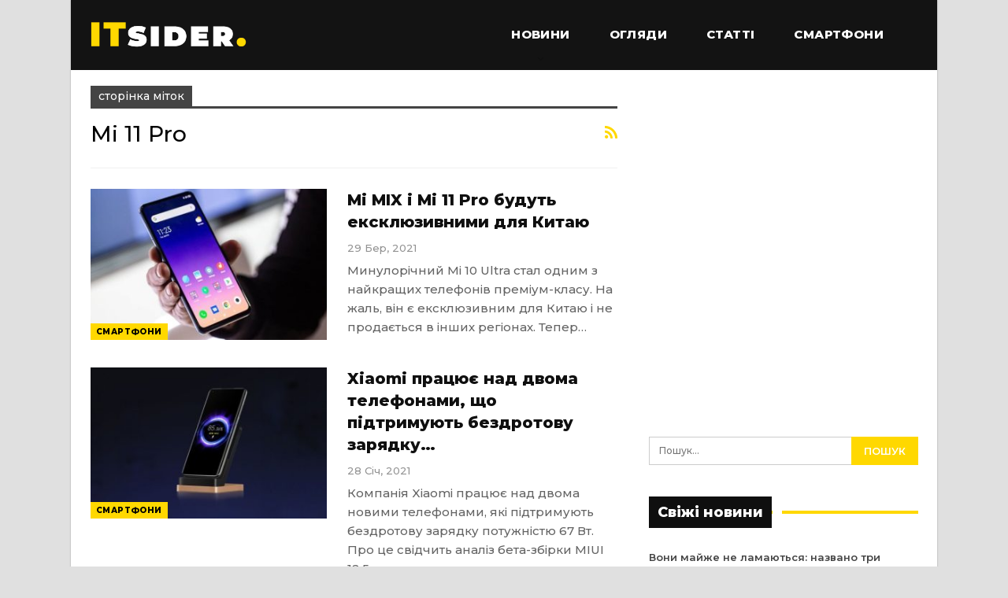

--- FILE ---
content_type: text/html; charset=UTF-8
request_url: https://itsider.com.ua/tag/mi-11-pro/
body_size: 12929
content:
	<!DOCTYPE html>
		<!--[if IE 8]>
	<html class="ie ie8" lang="uk"> <![endif]-->
	<!--[if IE 9]>
	<html class="ie ie9" lang="uk"> <![endif]-->
	<!--[if gt IE 9]><!-->
<html lang="uk"> <!--<![endif]-->
	<head>
				<meta charset="UTF-8">
		<meta http-equiv="X-UA-Compatible" content="IE=edge">
		<meta name="viewport" content="width=device-width, initial-scale=1.0">
		<link rel="pingback" href="https://itsider.com.ua/xmlrpc.php"/>

		<meta name='robots' content='index, follow, max-image-preview:large, max-snippet:-1, max-video-preview:-1' />
	<style>img:is([sizes="auto" i], [sizes^="auto," i]) { contain-intrinsic-size: 3000px 1500px }</style>
	
	<!-- This site is optimized with the Yoast SEO plugin v26.6 - https://yoast.com/wordpress/plugins/seo/ -->
	<title>Новини про Mi 11 Pro - ITsider.com.ua</title>
	<link rel="canonical" href="https://itsider.com.ua/tag/mi-11-pro/" />
	<meta property="og:locale" content="uk_UA" />
	<meta property="og:type" content="article" />
	<meta property="og:title" content="Новини про Mi 11 Pro - ITsider.com.ua" />
	<meta property="og:url" content="https://itsider.com.ua/tag/mi-11-pro/" />
	<meta property="og:site_name" content="ITsider.com.ua" />
	<meta property="og:image" content="https://itsider.com.ua//catalog/uploaded/2019/03/itsider.jpg" />
	<meta property="og:image:width" content="700" />
	<meta property="og:image:height" content="400" />
	<meta property="og:image:type" content="image/jpeg" />
	<script type="application/ld+json" class="yoast-schema-graph">{"@context":"https://schema.org","@graph":[{"@type":"CollectionPage","@id":"https://itsider.com.ua/tag/mi-11-pro/","url":"https://itsider.com.ua/tag/mi-11-pro/","name":"Новини про Mi 11 Pro - ITsider.com.ua","isPartOf":{"@id":"https://itsider.com.ua/#website"},"primaryImageOfPage":{"@id":"https://itsider.com.ua/tag/mi-11-pro/#primaryimage"},"image":{"@id":"https://itsider.com.ua/tag/mi-11-pro/#primaryimage"},"thumbnailUrl":"https://itsider.com.ua//catalog/uploaded/2021/01/mi_mix_3_5g_androidpit_2_1200x.jpg","breadcrumb":{"@id":"https://itsider.com.ua/tag/mi-11-pro/#breadcrumb"},"inLanguage":"uk"},{"@type":"ImageObject","inLanguage":"uk","@id":"https://itsider.com.ua/tag/mi-11-pro/#primaryimage","url":"https://itsider.com.ua//catalog/uploaded/2021/01/mi_mix_3_5g_androidpit_2_1200x.jpg","contentUrl":"https://itsider.com.ua//catalog/uploaded/2021/01/mi_mix_3_5g_androidpit_2_1200x.jpg","width":900,"height":513},{"@type":"BreadcrumbList","@id":"https://itsider.com.ua/tag/mi-11-pro/#breadcrumb","itemListElement":[{"@type":"ListItem","position":1,"name":"Головна Сторінка","item":"https://itsider.com.ua/"},{"@type":"ListItem","position":2,"name":"Mi 11 Pro"}]},{"@type":"WebSite","@id":"https://itsider.com.ua/#website","url":"https://itsider.com.ua/","name":"ITsider.com.ua","description":"новини технологій, мобільні телефони, гаджети, наука","publisher":{"@id":"https://itsider.com.ua/#organization"},"potentialAction":[{"@type":"SearchAction","target":{"@type":"EntryPoint","urlTemplate":"https://itsider.com.ua/?s={search_term_string}"},"query-input":{"@type":"PropertyValueSpecification","valueRequired":true,"valueName":"search_term_string"}}],"inLanguage":"uk"},{"@type":"Organization","@id":"https://itsider.com.ua/#organization","name":"ITsider.com.ua","url":"https://itsider.com.ua/","logo":{"@type":"ImageObject","inLanguage":"uk","@id":"https://itsider.com.ua/#/schema/logo/image/","url":"https://itsider.com.ua/wp-content/uploads/2020/08/ITsider-e1623915445222.jpg","contentUrl":"https://itsider.com.ua/wp-content/uploads/2020/08/ITsider-e1623915445222.jpg","width":879,"height":175,"caption":"ITsider.com.ua"},"image":{"@id":"https://itsider.com.ua/#/schema/logo/image/"}}]}</script>
	<!-- / Yoast SEO plugin. -->


<link rel="amphtml" href="https://itsider.com.ua/tag/mi-11-pro/amp/" /><meta name="generator" content="AMP for WP 1.1.10"/><link rel='dns-prefetch' href='//fonts.googleapis.com' />
<link rel="alternate" type="application/rss+xml" title="ITsider.com.ua &raquo; стрічка" href="https://itsider.com.ua/feed/" />
<link rel="alternate" type="application/rss+xml" title="ITsider.com.ua &raquo; Канал коментарів" href="https://itsider.com.ua/comments/feed/" />
<link rel="alternate" type="application/rss+xml" title="ITsider.com.ua &raquo; Mi 11 Pro Канал теґу" href="https://itsider.com.ua/tag/mi-11-pro/feed/" />
<script type="text/javascript">
/* <![CDATA[ */
window._wpemojiSettings = {"baseUrl":"https:\/\/s.w.org\/images\/core\/emoji\/16.0.1\/72x72\/","ext":".png","svgUrl":"https:\/\/s.w.org\/images\/core\/emoji\/16.0.1\/svg\/","svgExt":".svg","source":{"concatemoji":"https:\/\/itsider.com.ua\/wp-includes\/js\/wp-emoji-release.min.js?ver=35e3edcdf2f9a636b1e113944ceaa1fb"}};
/*! This file is auto-generated */
!function(s,n){var o,i,e;function c(e){try{var t={supportTests:e,timestamp:(new Date).valueOf()};sessionStorage.setItem(o,JSON.stringify(t))}catch(e){}}function p(e,t,n){e.clearRect(0,0,e.canvas.width,e.canvas.height),e.fillText(t,0,0);var t=new Uint32Array(e.getImageData(0,0,e.canvas.width,e.canvas.height).data),a=(e.clearRect(0,0,e.canvas.width,e.canvas.height),e.fillText(n,0,0),new Uint32Array(e.getImageData(0,0,e.canvas.width,e.canvas.height).data));return t.every(function(e,t){return e===a[t]})}function u(e,t){e.clearRect(0,0,e.canvas.width,e.canvas.height),e.fillText(t,0,0);for(var n=e.getImageData(16,16,1,1),a=0;a<n.data.length;a++)if(0!==n.data[a])return!1;return!0}function f(e,t,n,a){switch(t){case"flag":return n(e,"\ud83c\udff3\ufe0f\u200d\u26a7\ufe0f","\ud83c\udff3\ufe0f\u200b\u26a7\ufe0f")?!1:!n(e,"\ud83c\udde8\ud83c\uddf6","\ud83c\udde8\u200b\ud83c\uddf6")&&!n(e,"\ud83c\udff4\udb40\udc67\udb40\udc62\udb40\udc65\udb40\udc6e\udb40\udc67\udb40\udc7f","\ud83c\udff4\u200b\udb40\udc67\u200b\udb40\udc62\u200b\udb40\udc65\u200b\udb40\udc6e\u200b\udb40\udc67\u200b\udb40\udc7f");case"emoji":return!a(e,"\ud83e\udedf")}return!1}function g(e,t,n,a){var r="undefined"!=typeof WorkerGlobalScope&&self instanceof WorkerGlobalScope?new OffscreenCanvas(300,150):s.createElement("canvas"),o=r.getContext("2d",{willReadFrequently:!0}),i=(o.textBaseline="top",o.font="600 32px Arial",{});return e.forEach(function(e){i[e]=t(o,e,n,a)}),i}function t(e){var t=s.createElement("script");t.src=e,t.defer=!0,s.head.appendChild(t)}"undefined"!=typeof Promise&&(o="wpEmojiSettingsSupports",i=["flag","emoji"],n.supports={everything:!0,everythingExceptFlag:!0},e=new Promise(function(e){s.addEventListener("DOMContentLoaded",e,{once:!0})}),new Promise(function(t){var n=function(){try{var e=JSON.parse(sessionStorage.getItem(o));if("object"==typeof e&&"number"==typeof e.timestamp&&(new Date).valueOf()<e.timestamp+604800&&"object"==typeof e.supportTests)return e.supportTests}catch(e){}return null}();if(!n){if("undefined"!=typeof Worker&&"undefined"!=typeof OffscreenCanvas&&"undefined"!=typeof URL&&URL.createObjectURL&&"undefined"!=typeof Blob)try{var e="postMessage("+g.toString()+"("+[JSON.stringify(i),f.toString(),p.toString(),u.toString()].join(",")+"));",a=new Blob([e],{type:"text/javascript"}),r=new Worker(URL.createObjectURL(a),{name:"wpTestEmojiSupports"});return void(r.onmessage=function(e){c(n=e.data),r.terminate(),t(n)})}catch(e){}c(n=g(i,f,p,u))}t(n)}).then(function(e){for(var t in e)n.supports[t]=e[t],n.supports.everything=n.supports.everything&&n.supports[t],"flag"!==t&&(n.supports.everythingExceptFlag=n.supports.everythingExceptFlag&&n.supports[t]);n.supports.everythingExceptFlag=n.supports.everythingExceptFlag&&!n.supports.flag,n.DOMReady=!1,n.readyCallback=function(){n.DOMReady=!0}}).then(function(){return e}).then(function(){var e;n.supports.everything||(n.readyCallback(),(e=n.source||{}).concatemoji?t(e.concatemoji):e.wpemoji&&e.twemoji&&(t(e.twemoji),t(e.wpemoji)))}))}((window,document),window._wpemojiSettings);
/* ]]> */
</script>
<style id='wp-emoji-styles-inline-css' type='text/css'>

	img.wp-smiley, img.emoji {
		display: inline !important;
		border: none !important;
		box-shadow: none !important;
		height: 1em !important;
		width: 1em !important;
		margin: 0 0.07em !important;
		vertical-align: -0.1em !important;
		background: none !important;
		padding: 0 !important;
	}
</style>
<link rel='stylesheet' id='wp-block-library-css' href='https://itsider.com.ua/wp-includes/css/dist/block-library/style.min.css?ver=35e3edcdf2f9a636b1e113944ceaa1fb' type='text/css' media='all' />
<style id='classic-theme-styles-inline-css' type='text/css'>
/*! This file is auto-generated */
.wp-block-button__link{color:#fff;background-color:#32373c;border-radius:9999px;box-shadow:none;text-decoration:none;padding:calc(.667em + 2px) calc(1.333em + 2px);font-size:1.125em}.wp-block-file__button{background:#32373c;color:#fff;text-decoration:none}
</style>
<style id='global-styles-inline-css' type='text/css'>
:root{--wp--preset--aspect-ratio--square: 1;--wp--preset--aspect-ratio--4-3: 4/3;--wp--preset--aspect-ratio--3-4: 3/4;--wp--preset--aspect-ratio--3-2: 3/2;--wp--preset--aspect-ratio--2-3: 2/3;--wp--preset--aspect-ratio--16-9: 16/9;--wp--preset--aspect-ratio--9-16: 9/16;--wp--preset--color--black: #000000;--wp--preset--color--cyan-bluish-gray: #abb8c3;--wp--preset--color--white: #ffffff;--wp--preset--color--pale-pink: #f78da7;--wp--preset--color--vivid-red: #cf2e2e;--wp--preset--color--luminous-vivid-orange: #ff6900;--wp--preset--color--luminous-vivid-amber: #fcb900;--wp--preset--color--light-green-cyan: #7bdcb5;--wp--preset--color--vivid-green-cyan: #00d084;--wp--preset--color--pale-cyan-blue: #8ed1fc;--wp--preset--color--vivid-cyan-blue: #0693e3;--wp--preset--color--vivid-purple: #9b51e0;--wp--preset--gradient--vivid-cyan-blue-to-vivid-purple: linear-gradient(135deg,rgba(6,147,227,1) 0%,rgb(155,81,224) 100%);--wp--preset--gradient--light-green-cyan-to-vivid-green-cyan: linear-gradient(135deg,rgb(122,220,180) 0%,rgb(0,208,130) 100%);--wp--preset--gradient--luminous-vivid-amber-to-luminous-vivid-orange: linear-gradient(135deg,rgba(252,185,0,1) 0%,rgba(255,105,0,1) 100%);--wp--preset--gradient--luminous-vivid-orange-to-vivid-red: linear-gradient(135deg,rgba(255,105,0,1) 0%,rgb(207,46,46) 100%);--wp--preset--gradient--very-light-gray-to-cyan-bluish-gray: linear-gradient(135deg,rgb(238,238,238) 0%,rgb(169,184,195) 100%);--wp--preset--gradient--cool-to-warm-spectrum: linear-gradient(135deg,rgb(74,234,220) 0%,rgb(151,120,209) 20%,rgb(207,42,186) 40%,rgb(238,44,130) 60%,rgb(251,105,98) 80%,rgb(254,248,76) 100%);--wp--preset--gradient--blush-light-purple: linear-gradient(135deg,rgb(255,206,236) 0%,rgb(152,150,240) 100%);--wp--preset--gradient--blush-bordeaux: linear-gradient(135deg,rgb(254,205,165) 0%,rgb(254,45,45) 50%,rgb(107,0,62) 100%);--wp--preset--gradient--luminous-dusk: linear-gradient(135deg,rgb(255,203,112) 0%,rgb(199,81,192) 50%,rgb(65,88,208) 100%);--wp--preset--gradient--pale-ocean: linear-gradient(135deg,rgb(255,245,203) 0%,rgb(182,227,212) 50%,rgb(51,167,181) 100%);--wp--preset--gradient--electric-grass: linear-gradient(135deg,rgb(202,248,128) 0%,rgb(113,206,126) 100%);--wp--preset--gradient--midnight: linear-gradient(135deg,rgb(2,3,129) 0%,rgb(40,116,252) 100%);--wp--preset--font-size--small: 13px;--wp--preset--font-size--medium: 20px;--wp--preset--font-size--large: 36px;--wp--preset--font-size--x-large: 42px;--wp--preset--spacing--20: 0.44rem;--wp--preset--spacing--30: 0.67rem;--wp--preset--spacing--40: 1rem;--wp--preset--spacing--50: 1.5rem;--wp--preset--spacing--60: 2.25rem;--wp--preset--spacing--70: 3.38rem;--wp--preset--spacing--80: 5.06rem;--wp--preset--shadow--natural: 6px 6px 9px rgba(0, 0, 0, 0.2);--wp--preset--shadow--deep: 12px 12px 50px rgba(0, 0, 0, 0.4);--wp--preset--shadow--sharp: 6px 6px 0px rgba(0, 0, 0, 0.2);--wp--preset--shadow--outlined: 6px 6px 0px -3px rgba(255, 255, 255, 1), 6px 6px rgba(0, 0, 0, 1);--wp--preset--shadow--crisp: 6px 6px 0px rgba(0, 0, 0, 1);}:where(.is-layout-flex){gap: 0.5em;}:where(.is-layout-grid){gap: 0.5em;}body .is-layout-flex{display: flex;}.is-layout-flex{flex-wrap: wrap;align-items: center;}.is-layout-flex > :is(*, div){margin: 0;}body .is-layout-grid{display: grid;}.is-layout-grid > :is(*, div){margin: 0;}:where(.wp-block-columns.is-layout-flex){gap: 2em;}:where(.wp-block-columns.is-layout-grid){gap: 2em;}:where(.wp-block-post-template.is-layout-flex){gap: 1.25em;}:where(.wp-block-post-template.is-layout-grid){gap: 1.25em;}.has-black-color{color: var(--wp--preset--color--black) !important;}.has-cyan-bluish-gray-color{color: var(--wp--preset--color--cyan-bluish-gray) !important;}.has-white-color{color: var(--wp--preset--color--white) !important;}.has-pale-pink-color{color: var(--wp--preset--color--pale-pink) !important;}.has-vivid-red-color{color: var(--wp--preset--color--vivid-red) !important;}.has-luminous-vivid-orange-color{color: var(--wp--preset--color--luminous-vivid-orange) !important;}.has-luminous-vivid-amber-color{color: var(--wp--preset--color--luminous-vivid-amber) !important;}.has-light-green-cyan-color{color: var(--wp--preset--color--light-green-cyan) !important;}.has-vivid-green-cyan-color{color: var(--wp--preset--color--vivid-green-cyan) !important;}.has-pale-cyan-blue-color{color: var(--wp--preset--color--pale-cyan-blue) !important;}.has-vivid-cyan-blue-color{color: var(--wp--preset--color--vivid-cyan-blue) !important;}.has-vivid-purple-color{color: var(--wp--preset--color--vivid-purple) !important;}.has-black-background-color{background-color: var(--wp--preset--color--black) !important;}.has-cyan-bluish-gray-background-color{background-color: var(--wp--preset--color--cyan-bluish-gray) !important;}.has-white-background-color{background-color: var(--wp--preset--color--white) !important;}.has-pale-pink-background-color{background-color: var(--wp--preset--color--pale-pink) !important;}.has-vivid-red-background-color{background-color: var(--wp--preset--color--vivid-red) !important;}.has-luminous-vivid-orange-background-color{background-color: var(--wp--preset--color--luminous-vivid-orange) !important;}.has-luminous-vivid-amber-background-color{background-color: var(--wp--preset--color--luminous-vivid-amber) !important;}.has-light-green-cyan-background-color{background-color: var(--wp--preset--color--light-green-cyan) !important;}.has-vivid-green-cyan-background-color{background-color: var(--wp--preset--color--vivid-green-cyan) !important;}.has-pale-cyan-blue-background-color{background-color: var(--wp--preset--color--pale-cyan-blue) !important;}.has-vivid-cyan-blue-background-color{background-color: var(--wp--preset--color--vivid-cyan-blue) !important;}.has-vivid-purple-background-color{background-color: var(--wp--preset--color--vivid-purple) !important;}.has-black-border-color{border-color: var(--wp--preset--color--black) !important;}.has-cyan-bluish-gray-border-color{border-color: var(--wp--preset--color--cyan-bluish-gray) !important;}.has-white-border-color{border-color: var(--wp--preset--color--white) !important;}.has-pale-pink-border-color{border-color: var(--wp--preset--color--pale-pink) !important;}.has-vivid-red-border-color{border-color: var(--wp--preset--color--vivid-red) !important;}.has-luminous-vivid-orange-border-color{border-color: var(--wp--preset--color--luminous-vivid-orange) !important;}.has-luminous-vivid-amber-border-color{border-color: var(--wp--preset--color--luminous-vivid-amber) !important;}.has-light-green-cyan-border-color{border-color: var(--wp--preset--color--light-green-cyan) !important;}.has-vivid-green-cyan-border-color{border-color: var(--wp--preset--color--vivid-green-cyan) !important;}.has-pale-cyan-blue-border-color{border-color: var(--wp--preset--color--pale-cyan-blue) !important;}.has-vivid-cyan-blue-border-color{border-color: var(--wp--preset--color--vivid-cyan-blue) !important;}.has-vivid-purple-border-color{border-color: var(--wp--preset--color--vivid-purple) !important;}.has-vivid-cyan-blue-to-vivid-purple-gradient-background{background: var(--wp--preset--gradient--vivid-cyan-blue-to-vivid-purple) !important;}.has-light-green-cyan-to-vivid-green-cyan-gradient-background{background: var(--wp--preset--gradient--light-green-cyan-to-vivid-green-cyan) !important;}.has-luminous-vivid-amber-to-luminous-vivid-orange-gradient-background{background: var(--wp--preset--gradient--luminous-vivid-amber-to-luminous-vivid-orange) !important;}.has-luminous-vivid-orange-to-vivid-red-gradient-background{background: var(--wp--preset--gradient--luminous-vivid-orange-to-vivid-red) !important;}.has-very-light-gray-to-cyan-bluish-gray-gradient-background{background: var(--wp--preset--gradient--very-light-gray-to-cyan-bluish-gray) !important;}.has-cool-to-warm-spectrum-gradient-background{background: var(--wp--preset--gradient--cool-to-warm-spectrum) !important;}.has-blush-light-purple-gradient-background{background: var(--wp--preset--gradient--blush-light-purple) !important;}.has-blush-bordeaux-gradient-background{background: var(--wp--preset--gradient--blush-bordeaux) !important;}.has-luminous-dusk-gradient-background{background: var(--wp--preset--gradient--luminous-dusk) !important;}.has-pale-ocean-gradient-background{background: var(--wp--preset--gradient--pale-ocean) !important;}.has-electric-grass-gradient-background{background: var(--wp--preset--gradient--electric-grass) !important;}.has-midnight-gradient-background{background: var(--wp--preset--gradient--midnight) !important;}.has-small-font-size{font-size: var(--wp--preset--font-size--small) !important;}.has-medium-font-size{font-size: var(--wp--preset--font-size--medium) !important;}.has-large-font-size{font-size: var(--wp--preset--font-size--large) !important;}.has-x-large-font-size{font-size: var(--wp--preset--font-size--x-large) !important;}
:where(.wp-block-post-template.is-layout-flex){gap: 1.25em;}:where(.wp-block-post-template.is-layout-grid){gap: 1.25em;}
:where(.wp-block-columns.is-layout-flex){gap: 2em;}:where(.wp-block-columns.is-layout-grid){gap: 2em;}
:root :where(.wp-block-pullquote){font-size: 1.5em;line-height: 1.6;}
</style>
<link rel='stylesheet' id='better-framework-main-fonts-css' href='https://fonts.googleapis.com/css?family=Roboto:400,500,400italic&#038;display=swap' type='text/css' media='all' />
<link rel='stylesheet' id='better-framework-font-1-css' href='https://fonts.googleapis.com/css?family=Montserrat:500,800,600&#038;subset=cyrillic-ext&#038;display=swap' type='text/css' media='all' />
<script type="text/javascript" src="https://itsider.com.ua/wp-includes/js/jquery/jquery.min.js?ver=3.7.1" id="jquery-core-js"></script>
<script type="text/javascript" src="https://itsider.com.ua/wp-includes/js/jquery/jquery-migrate.min.js?ver=3.4.1" id="jquery-migrate-js"></script>
<!--[if lt IE 9]>
<script type="text/javascript" src="https://itsider.com.ua/catalog/themes/publisher/includes/libs/better-framework/assets/js/html5shiv.min.js?ver=3.15.0" id="bf-html5shiv-js"></script>
<![endif]-->
<!--[if lt IE 9]>
<script type="text/javascript" src="https://itsider.com.ua/catalog/themes/publisher/includes/libs/better-framework/assets/js/respond.min.js?ver=3.15.0" id="bf-respond-js"></script>
<![endif]-->
<link rel="https://api.w.org/" href="https://itsider.com.ua/wp-json/" /><link rel="alternate" title="JSON" type="application/json" href="https://itsider.com.ua/wp-json/wp/v2/tags/1757" /><link rel="EditURI" type="application/rsd+xml" title="RSD" href="https://itsider.com.ua/xmlrpc.php?rsd" />

<!-- jQuery 1.8 or later, 33 KB -->
<script src="https://ajax.googleapis.com/ajax/libs/jquery/1.11.1/jquery.min.js"></script>

<!-- Fotorama from CDNJS, 19 KB -->
<link  href="https://cdnjs.cloudflare.com/ajax/libs/fotorama/4.6.4/fotorama.css" rel="stylesheet">
<script src="https://cdnjs.cloudflare.com/ajax/libs/fotorama/4.6.4/fotorama.js"></script>

<script async src="https://securepubads.g.doubleclick.net/tag/js/gpt.js"></script>
<meta name="generator" content="Powered by WPBakery Page Builder - drag and drop page builder for WordPress."/>
<link rel='stylesheet' id='bf-minifed-css-1' href='https://itsider.com.ua/catalog/bs-booster-cache/1ec39b8f27eae7e665c35d7e5ddbe8f1.css' type='text/css' media='all' />
<link rel='stylesheet' id='7.11.0-1768888722' href='https://itsider.com.ua/catalog/bs-booster-cache/5e305b657a5cd4b9abde98ccf44d9635.css' type='text/css' media='all' />

<!-- BetterFramework Head Inline CSS -->
<style>
.section-heading.sh-t4.sh-s1:after, .section-heading.sh-t4.sh-s3:after {
    background: #ffd800;
}

.widget.widget_text img {
    margin: 2px 20px 1px 1px;
    float: left;
}

.widget.widget_recent_entries li a {
    font-size: 13px;
}

.post-related .listing-item .title {
    font-size: 12px;
}

.single-featured img {
    width: 100%;
}

.wpp-list {
    padding: 0px !important;
}

.wpp-list li {
    line-height: 1.4;
}

.wpp-post-title {
    font-weight: 700;
}

.wpp-thumbnail {
    margin: 0 13px 0 0;
}

.entry-content.single-post-content blockquote, .single-page-simple-content .entry-content blockquote {
    margin: 25px 0 25px 0;
}

.viqeo-slot {
    padding-bottom: 25px;
}

.site-footer .copy-footer .container {
    font-size: 12px;
}

.h-text .rsswidget  {
    color: #fff;
}

.section-heading.sh-t4 a:hover .h-text {
    color: #ffd800 !important
}

.section-heading.sh-t4 a:hover .h-text.main-term-2628 {
    color: #ffd800 !important
}

.better-gallery .main-title {
    font-weight: 600;
    font-size: 18px;
}

.fotorama {
    background-color: #292929;
}

.code-block:before {
    content: "Реклама";
    font-size: 10px;
    color: #93a4ac;
    white-space: nowrap;
}

.code-block {
    text-align: center;
    min-height: 120px;
    background-image: url(https://itsider.com.ua//catalog/uploaded/2023/12/its_adv_bacground.jpg);
    background-repeat: no-repeat;
    background-position-y: 30px;
    background-position-x: center;
}

.post-meta.single-post-meta .post-author-name {
    max-width: 250px;
}

.site-header.header-style-8 .main-menu-container {
    display: flex;
    justify-content: flex-end;
}

</style>
<!-- /BetterFramework Head Inline CSS-->
<noscript><style> .wpb_animate_when_almost_visible { opacity: 1; }</style></noscript>	</head>

<body class="archive tag tag-mi-11-pro tag-1757 wp-theme-publisher bs-theme bs-publisher bs-publisher-bold-mag ltr close-rh page-layout-2-col page-layout-2-col-right boxed active-sticky-sidebar main-menu-full-width  wpb-js-composer js-comp-ver-6.7.0 vc_responsive bs-ll-d" dir="ltr">
		<div class="main-wrap content-main-wrap">
			<header id="header" class="site-header header-style-8 full-width" itemscope="itemscope" itemtype="https://schema.org/WPHeader">
				<div class="content-wrap">
			<div class="container">
				<div class="header-inner clearfix">
					<div id="site-branding" class="site-branding">
	<p  id="site-title" class="logo h1 img-logo">
	<a href="https://itsider.com.ua/" itemprop="url" rel="home">
					<img id="site-logo" src="https://itsider.com.ua//catalog/uploaded/2019/03/itsiderlogo.png"
			     alt="ITsider.com.ua новини технологій"  data-bsrjs="https://itsider.com.ua//catalog/uploaded/2019/03/itsiderlogo.png"  />

			<span class="site-title">ITsider.com.ua новини технологій - новини технологій, мобільні телефони, гаджети, наука</span>
				</a>
</p>
</div><!-- .site-branding -->
<nav id="menu-main" class="menu main-menu-container " role="navigation" itemscope="itemscope" itemtype="https://schema.org/SiteNavigationElement">
		<ul id="main-navigation" class="main-menu menu bsm-pure clearfix">
		<li id="menu-item-288" class="menu-item menu-item-type-taxonomy menu-item-object-category menu-item-has-children menu-term-11 better-anim-fade menu-item-288"><a href="https://itsider.com.ua/cat/news/">Новини</a>
<ul class="sub-menu">
	<li id="menu-item-7967" class="menu-item menu-item-type-taxonomy menu-item-object-category menu-term-264 better-anim-fade menu-item-7967"><a href="https://itsider.com.ua/cat/uanews/">Новини UA</a></li>
</ul>
</li>
<li id="menu-item-50672" class="menu-item menu-item-type-custom menu-item-object-custom better-anim-fade menu-item-50672"><a href="https://itsider.com.ua/tag/oglyady/">Огляди</a></li>
<li id="menu-item-348" class="menu-item menu-item-type-taxonomy menu-item-object-category menu-term-28 better-anim-fade menu-item-348"><a href="https://itsider.com.ua/cat/articles/">Статті</a></li>
<li id="menu-item-284" class="menu-item menu-item-type-taxonomy menu-item-object-category menu-term-12 better-anim-fade menu-item-284"><a href="https://itsider.com.ua/cat/news/mobile/">Смартфони</a></li>
	</ul><!-- #main-navigation -->
</nav><!-- .main-menu-container -->
				</div>
			</div>
		</div>
	</header><!-- .header -->
	<div class="rh-header clearfix dark deferred-block-exclude">
		<div class="rh-container clearfix">

			<div class="menu-container close">
				<span class="menu-handler"><span class="lines"></span></span>
			</div><!-- .menu-container -->

			<div class="logo-container rh-img-logo">
				<a href="https://itsider.com.ua/" itemprop="url" rel="home">
											<img src="https://itsider.com.ua//catalog/uploaded/2019/03/itsiderlogo.png"
						     alt="ITsider.com.ua"  data-bsrjs="https://itsider.com.ua//catalog/uploaded/2019/03/itsiderlogo.png"  />				</a>
			</div><!-- .logo-container -->
		</div><!-- .rh-container -->
	</div><!-- .rh-header -->
<div class="content-wrap">
		<main id="content" class="content-container">

		<div class="container layout-2-col layout-2-col-1 layout-right-sidebar">
			<div class="row main-section">
										<div class="col-sm-8 content-column">
							<section class="archive-title tag-title with-action">
	<div class="pre-title"><span>сторінка міток</span></div>

	<div class="actions-container">
		<a class="rss-link" href="https://itsider.com.ua/tag/mi-11-pro/feed/"><i class="fa fa-rss"></i></a>
	</div>

	<h1 class="page-heading"><span class="h-title">Mi 11 Pro</span></h1>

	</section>
	<div class="listing listing-blog listing-blog-5 clearfix ">
		<article class="post-52537 type-post format-standard has-post-thumbnail   listing-item listing-item-blog  listing-item-blog-5 main-term-12 bsw-7 ">
	<div class="item-inner clearfix">

					<div class="featured clearfix">
				<div class="term-badges floated"><span class="term-badge term-12"><a href="https://itsider.com.ua/cat/news/mobile/">Смартфони</a></span></div>				<a  title="Mi MIX і Mi 11 Pro будуть ексклюзивними для Китаю" style="background-image: url(https://itsider.com.ua//catalog/uploaded/2021/01/mi_mix_3_5g_androidpit_2_1200x-357x210.jpg);" data-bsrjs="https://itsider.com.ua//catalog/uploaded/2021/01/mi_mix_3_5g_androidpit_2_1200x-750x430.jpg"						class="img-holder" href="https://itsider.com.ua/mi-mix-i-mi-11-pro-budut-eksklyuzyvnymy-dlya-kytayu/"></a>
							</div>
		<h2 class="title">		<a href="https://itsider.com.ua/mi-mix-i-mi-11-pro-budut-eksklyuzyvnymy-dlya-kytayu/" class="post-title post-url">
			Mi MIX і Mi 11 Pro будуть ексклюзивними для Китаю		</a>
		</h2>		<div class="post-meta">

							<span class="time"><time class="post-published updated"
				                         datetime="2021-03-29T09:06:56+03:00">29 Бер, 2021</time></span>
						</div>
					<div class="post-summary">
				Минулорічний Mi 10 Ultra cтал одним з найкращих телефонів преміум-класу. На жаль, він є ексклюзивним для Китаю і не продається в інших регіонах. Тепер&hellip;			</div>
				</div>
	</article >
	<article class="post-48817 type-post format-standard has-post-thumbnail   listing-item listing-item-blog  listing-item-blog-5 main-term-12 bsw-7 ">
	<div class="item-inner clearfix">

					<div class="featured clearfix">
				<div class="term-badges floated"><span class="term-badge term-12"><a href="https://itsider.com.ua/cat/news/mobile/">Смартфони</a></span></div>				<a  title="Xiaomi працює над двома телефонами, що підтримують бездротову зарядку потужністю 67 Вт" style="background-image: url(https://itsider.com.ua//catalog/uploaded/2021/01/gsmarena_001-12-357x210.jpg);" data-bsrjs="https://itsider.com.ua//catalog/uploaded/2021/01/gsmarena_001-12-750x388.jpg"						class="img-holder" href="https://itsider.com.ua/xiaomi-pratsyuye-nad-dvoma-telefonamy-shho-pidtrymuyut-bezdrotovu-zaryadku-potuzhnistyu-67-vt/"></a>
							</div>
		<h2 class="title">		<a href="https://itsider.com.ua/xiaomi-pratsyuye-nad-dvoma-telefonamy-shho-pidtrymuyut-bezdrotovu-zaryadku-potuzhnistyu-67-vt/" class="post-title post-url">
			Xiaomi працює над двома телефонами, що підтримують бездротову зарядку&hellip;		</a>
		</h2>		<div class="post-meta">

							<span class="time"><time class="post-published updated"
				                         datetime="2021-01-28T14:06:26+02:00">28 Січ, 2021</time></span>
						</div>
					<div class="post-summary">
				Компанія Xiaomi працює над двома новими телефонами, які підтримують бездротову зарядку потужністю 67 Вт. Про це свідчить аналіз бета-збірки MIUI 12.5.&hellip;			</div>
				</div>
	</article >
	<article class="post-47046 type-post format-standard has-post-thumbnail   listing-item listing-item-blog  listing-item-blog-5 main-term-12 bsw-7 ">
	<div class="item-inner clearfix">

					<div class="featured clearfix">
				<div class="term-badges floated"><span class="term-badge term-12"><a href="https://itsider.com.ua/cat/news/mobile/">Смартфони</a></span></div>				<a  title="Xiaomi Mi 11 Pro вийде після 12 лютого" style="background-image: url(https://itsider.com.ua//catalog/uploaded/2020/12/Xiaomi-Mi-11-Standard-1068x634-1-357x210.jpg);" data-bsrjs="https://itsider.com.ua//catalog/uploaded/2020/12/Xiaomi-Mi-11-Standard-1068x634-1-750x430.jpg"						class="img-holder" href="https://itsider.com.ua/xiaomi-mi-11-pro-vyjde-pislya-12-lyutogo/"></a>
							</div>
		<h2 class="title">		<a href="https://itsider.com.ua/xiaomi-mi-11-pro-vyjde-pislya-12-lyutogo/" class="post-title post-url">
			Xiaomi Mi 11 Pro вийде після 12 лютого		</a>
		</h2>		<div class="post-meta">

							<span class="time"><time class="post-published updated"
				                         datetime="2020-12-29T10:36:55+02:00">29 Гру, 2020</time></span>
						</div>
					<div class="post-summary">
				Вчора компанія Xiaomi офіційно представила останній флагманський смартфон під назвою Xiaomi Mi 11. Він став першим в світі смартфоном, оснащеним&hellip;			</div>
				</div>
	</article >
	<article class="post-44207 type-post format-standard has-post-thumbnail   listing-item listing-item-blog  listing-item-blog-5 main-term-12 bsw-7 ">
	<div class="item-inner clearfix">

					<div class="featured clearfix">
				<div class="term-badges floated"><span class="term-badge term-12"><a href="https://itsider.com.ua/cat/news/mobile/">Смартфони</a></span></div>				<a  title="Подробиці про камеру і дисплей Xiaomi Mi 11 Pro злили в мережу" style="background-image: url(https://itsider.com.ua//catalog/uploaded/2020/11/xiaomi-mi-11-pro-2-357x210.jpg);" data-bsrjs="https://itsider.com.ua//catalog/uploaded/2020/11/xiaomi-mi-11-pro-2.jpg"						class="img-holder" href="https://itsider.com.ua/podrobytsi-pro-kameru-i-dysplej-xiaomi-mi-11-pro-zlyly-v-merezhu/"></a>
							</div>
		<h2 class="title">		<a href="https://itsider.com.ua/podrobytsi-pro-kameru-i-dysplej-xiaomi-mi-11-pro-zlyly-v-merezhu/" class="post-title post-url">
			Подробиці про камеру і дисплей Xiaomi Mi 11 Pro злили в мережу		</a>
		</h2>		<div class="post-meta">

							<span class="time"><time class="post-published updated"
				                         datetime="2020-11-18T12:06:39+02:00">18 Лис, 2020</time></span>
						</div>
					<div class="post-summary">
				У Мережі опублікували нові специфікації смартфона Xiaomi Mi 11 Pro, який є частиною флагманської лінійки Xiaomi Mi 11. Модель отримає дисплей QHD + з&hellip;			</div>
				</div>
	</article >
	<article class="post-44028 type-post format-standard has-post-thumbnail   listing-item listing-item-blog  listing-item-blog-5 main-term-12 bsw-7 ">
	<div class="item-inner clearfix">

					<div class="featured clearfix">
				<div class="term-badges floated"><span class="term-badge term-12"><a href="https://itsider.com.ua/cat/news/mobile/">Смартфони</a></span></div>				<a  title="Xiaomi Mi 11 Pro приємно здивує фанатів компанії" style="background-image: url(https://itsider.com.ua//catalog/uploaded/2020/11/gsmarena_003-1-4-357x210.jpg);" data-bsrjs="https://itsider.com.ua//catalog/uploaded/2020/11/gsmarena_003-1-4-750x430.jpg"						class="img-holder" href="https://itsider.com.ua/xiaomi-mi-11-pro-pryyemno-zdyvuye-fanativ-kompaniyi/"></a>
							</div>
		<h2 class="title">		<a href="https://itsider.com.ua/xiaomi-mi-11-pro-pryyemno-zdyvuye-fanativ-kompaniyi/" class="post-title post-url">
			Xiaomi Mi 11 Pro приємно здивує фанатів компанії		</a>
		</h2>		<div class="post-meta">

							<span class="time"><time class="post-published updated"
				                         datetime="2020-11-16T13:46:35+02:00">16 Лис, 2020</time></span>
						</div>
					<div class="post-summary">
				Очікується, що Xiaomi буде однією з перших компаній, яка випустить на ринок телефони зі Snapdragon 875 — Mi 11 і Mi 11 Pro. За словами одного з&hellip;			</div>
				</div>
	</article >
	</div>
							</div><!-- .content-column -->
												<div class="col-sm-4 sidebar-column sidebar-column-primary">
							<aside id="sidebar-primary-sidebar" class="sidebar" role="complementary" aria-label="Primary Sidebar Sidebar" itemscope="itemscope" itemtype="https://schema.org/WPSideBar">
	<div id="custom_html-8" class="widget_text  h-ni w-nt primary-sidebar-widget widget widget_custom_html"><div class="textwidget custom-html-widget"><script async src="https://pagead2.googlesyndication.com/pagead/js/adsbygoogle.js?client=ca-pub-2711554935940635"
     crossorigin="anonymous"></script>
<!-- ITsider_sb_2 -->
<ins class="adsbygoogle"
     style="display:inline-block;width:360px;height:400px"
     data-ad-client="ca-pub-2711554935940635"
     data-ad-slot="7189838618"></ins>
<script>
     (adsbygoogle = window.adsbygoogle || []).push({});
</script></div></div><div id="search-2" class=" h-ni w-nt primary-sidebar-widget widget widget_search"><form role="search" method="get" class="search-form clearfix" action="https://itsider.com.ua">
	<input type="search" class="search-field"
	       placeholder="Пошук..."
	       value="" name="s"
	       title="Пошук для:"
	       autocomplete="off">
	<input type="submit" class="search-submit" value="Пошук">
</form><!-- .search-form -->
</div>
		<div id="recent-posts-2" class=" h-ni w-t primary-sidebar-widget widget widget_recent_entries">
		<div class="section-heading sh-t4 sh-s1"><span class="h-text">Свіжі новини</span></div>
		<ul>
											<li>
					<a href="https://itsider.com.ua/vony-majzhe-ne-lamayutsya-nazvano-try-nedorogyh-korejskyh-krosovery-yaki-pryyemno-zdyvuyut-nadijnistyu/">Вони майже не ламаються: названо три недорогих корейських кросовери, які приємно здивують надійністю</a>
									</li>
											<li>
					<a href="https://itsider.com.ua/nazvano-smartfon-iz-najkrashhoyu-kameroyu/">Названо смартфон із найкращою камерою</a>
									</li>
											<li>
					<a href="https://itsider.com.ua/nazvano-najpotuzhnishi-android-smartfony-sered-flagmaniv-ta-serednyachkiv/">Названо найпотужніші Android-смартфони серед флагманів та середнячків</a>
									</li>
											<li>
					<a href="https://itsider.com.ua/ukrayinska-bronetehnika-rozroblyaye-fpv-drony-z-boyeprypasamy-kalibru-82-ta-120-mm/">«Українська бронетехніка» розробляє FPV-дрони з боєприпасами калібру 82 та 120 мм</a>
									</li>
											<li>
					<a href="https://itsider.com.ua/nazvano-golovni-prychyny-onovyty-iphone/">Названо головні причини оновити iPhone</a>
									</li>
											<li>
					<a href="https://itsider.com.ua/perelicheno-najnepotribnishi-funktsiyi-smartfona/">Перелічено найнепотрібніші функції смартфона</a>
									</li>
											<li>
					<a href="https://itsider.com.ua/legendarnyj-smartfon-znovu-stav-populyarnym/">Легендарний смартфон знову став популярним</a>
									</li>
											<li>
					<a href="https://itsider.com.ua/smartfon-peretvorytsya-na-tseglu-oneplus-pidgotuvala-nepryyemnyj-syurpryz-dlya-vlasnykiv-novyh-modelej/">Смартфон перетвориться на &#8220;цеглу&#8221;: OnePlus підготувала неприємний сюрприз для власників нових моделей</a>
									</li>
					</ul>

		</div><div id="custom_html-4" class="widget_text  h-ni w-nt primary-sidebar-widget widget widget_custom_html"><div class="textwidget custom-html-widget"><div class="code-block">
<script async src="https://pagead2.googlesyndication.com/pagead/js/adsbygoogle.js"></script>
<!-- ITsider_sb1 -->
<ins class="adsbygoogle"
     style="display:inline-block;width:336px;height:600px"
     data-ad-client="ca-pub-2711554935940635"
     data-ad-slot="7271634176"></ins>
<script>
     (adsbygoogle = window.adsbygoogle || []).push({});
	</script></div></div></div></aside>
						</div><!-- .primary-sidebar-column -->
									</div><!-- .main-section -->
		</div>

	</main><!-- main -->
	</div><!-- .content-wrap -->
<div class="container adcontainer"><div class="omhg omhg-before-footer omhg-pubadban omhg-show-desktop omhg-show-tablet-portrait omhg-show-tablet-landscape omhg-show-phone omhg-loc-footer_before omhg-align-center omhg-column-1 omhg-clearfix no-bg-box-model"><div id="omhg-101961-869987991" class="omhg-container omhg-type-custom_code " itemscope="" itemtype="https://schema.org/WPAdBlock" data-adid="101961" data-type="custom_code"><!-- start float banner for itsider.com.ua_float -->
<div id="adex-jsunit-11449">
    <script type="text/javascript">
        var head = document.getElementsByTagName('head')[0];
        var script = document.createElement('script');
        script.type = 'text/javascript';
        script.async = true;
        script.src = "//bidder.smartytouch.co/jsunit?id=11449&ref=" + encodeURIComponent(document.referrer) + "&" + Math.random();
        head.appendChild(script);
    </script>
</div>
<!-- end float banner for itsider.com.ua_float --></div></div></div>	<footer id="site-footer" class="site-footer boxed">
		<div class="footer-widgets light-text">
	<div class="content-wrap">
		<div class="container">
			<div class="row">
										<div class="col-sm-12">
							<aside id="sidebar-footer-1" class="sidebar" role="complementary" aria-label="Footer - Column 1 Sidebar" itemscope="itemscope" itemtype="https://schema.org/WPSideBar">
								<div id="custom_html-3" class="widget_text  h-ni w-nt footer-widget footer-column-1 widget widget_custom_html"><div class="textwidget custom-html-widget"><img src="https://itsider.com.ua/catalog/uploaded/2019/03/itsiderlogo.png" alt="" width="360" />ITsider.com.ua - це портал про гаджети, технології і програмне забезпечення. Сфера наших інтересів - комп'ютерна та цифрова техніка, а саме: смартфони, планшети, ноутбуки, комп'ютерні комплектуючі та периферія, софт і сервіси, технології та ігри.</div></div>							</aside>
						</div>
									</div>
		</div>
	</div>
</div>
		<div class="copy-footer">
			<div class="content-wrap">
				<div class="container">
						<div class="row">
		<div class="col-lg-12">
			<div id="menu-footer" class="menu footer-menu-wrapper" role="navigation" itemscope="itemscope" itemtype="https://schema.org/SiteNavigationElement">
				<nav class="footer-menu-container">
					<ul id="footer-navigation" class="footer-menu menu clearfix">
						<li id="menu-item-359" class="menu-item menu-item-type-taxonomy menu-item-object-category menu-term-11 better-anim-fade menu-item-359"><a href="https://itsider.com.ua/cat/news/">Новини</a></li>
<li id="menu-item-32536" class="menu-item menu-item-type-custom menu-item-object-custom better-anim-fade menu-item-32536"><a href="https://itsider.com.ua/tag/oglyady/">Наші огляди</a></li>
<li id="menu-item-361" class="menu-item menu-item-type-taxonomy menu-item-object-category menu-term-28 better-anim-fade menu-item-361"><a href="https://itsider.com.ua/cat/articles/">Статті</a></li>
<li id="menu-item-362" class="menu-item menu-item-type-taxonomy menu-item-object-category menu-term-12 better-anim-fade menu-item-362"><a href="https://itsider.com.ua/cat/news/mobile/">Смартфони</a></li>
<li id="menu-item-356" class="menu-item menu-item-type-taxonomy menu-item-object-category menu-term-10 better-anim-fade menu-item-356"><a href="https://itsider.com.ua/cat/news/gadgets/">Пристрої</a></li>
<li id="menu-item-363" class="menu-item menu-item-type-taxonomy menu-item-object-category menu-term-14 better-anim-fade menu-item-363"><a href="https://itsider.com.ua/cat/news/tehnka/">Техніка</a></li>
<li id="menu-item-360" class="menu-item menu-item-type-taxonomy menu-item-object-category menu-term-15 better-anim-fade menu-item-360"><a href="https://itsider.com.ua/cat/news/soft/">Софт</a></li>
<li id="menu-item-60106" class="menu-item menu-item-type-taxonomy menu-item-object-category menu-term-13 better-anim-fade menu-item-60106"><a href="https://itsider.com.ua/cat/news/science/">Наука</a></li>
<li id="menu-item-1273" class="menu-item menu-item-type-post_type menu-item-object-page better-anim-fade menu-item-1273"><a href="https://itsider.com.ua/kontakty/">Контакти</a></li>
<li id="menu-item-112884" class="menu-item menu-item-type-taxonomy menu-item-object-category menu-term-142 better-anim-fade menu-item-112884"><a href="https://itsider.com.ua/cat/rizne/">Різне</a></li>
					</ul>
				</nav>
			</div>
		</div>
	</div>
					<div class="row footer-copy-row">
						<div class="copy-1 col-lg-6 col-md-6 col-sm-6 col-xs-12">
							©2018-2026 - ITsider.com.ua - новини, огляди, статті						</div>
						<div class="copy-2 col-lg-6 col-md-6 col-sm-6 col-xs-12">
							red@itsider.com.ua 						</div>
					</div>
				</div>
			</div>
		</div>
	</footer><!-- .footer -->
		</div><!-- .main-wrap -->
		
<script type="speculationrules">
{"prefetch":[{"source":"document","where":{"and":[{"href_matches":"\/*"},{"not":{"href_matches":["\/wp-*.php","\/wp-admin\/*","\/\/catalog\/uploaded\/*","\/catalog\/*","\/catalog\/addons\/*","\/catalog\/themes\/publisher\/*","\/*\\?(.+)"]}},{"not":{"selector_matches":"a[rel~=\"nofollow\"]"}},{"not":{"selector_matches":".no-prefetch, .no-prefetch a"}}]},"eagerness":"conservative"}]}
</script>
<!-- Global site tag (gtag.js) - Google Analytics -->
<script async src="https://www.googletagmanager.com/gtag/js?id=G-8RRKNMLF5W"></script>
<script>
  window.dataLayer = window.dataLayer || [];
  function gtag(){dataLayer.push(arguments);}
  gtag('js', new Date());

  gtag('config', 'G-8RRKNMLF5W');
</script><script type="text/javascript" id="publisher-theme-pagination-js-extra">
/* <![CDATA[ */
var bs_pagination_loc = {"loading":"<div class=\"bs-loading\"><div><\/div><div><\/div><div><\/div><div><\/div><div><\/div><div><\/div><div><\/div><div><\/div><div><\/div><\/div>"};
/* ]]> */
</script>
<script type="text/javascript" id="publisher-js-extra">
/* <![CDATA[ */
var publisher_theme_global_loc = {"page":{"boxed":"boxed"},"header":{"style":"style-8","boxed":"full-width"},"ajax_url":"https:\/\/itsider.com.ua\/wp-admin\/admin-ajax.php","loading":"<div class=\"bs-loading\"><div><\/div><div><\/div><div><\/div><div><\/div><div><\/div><div><\/div><div><\/div><div><\/div><div><\/div><\/div>","translations":{"tabs_all":"\u0412\u0441\u0435","tabs_more":"\u0411\u0456\u043b\u044c\u0448\u0435","lightbox_expand":"Expand the image","lightbox_close":"\u0417\u0430\u043a\u0440\u0438\u0442\u0438"},"lightbox":{"not_classes":""},"main_menu":{"more_menu":"enable"},"top_menu":{"more_menu":"enable"},"skyscraper":{"sticky_gap":30,"sticky":true,"position":""},"share":{"more":true},"refresh_googletagads":"1","get_locale":"uk","notification":{"subscribe_msg":"By clicking the subscribe button you will never miss the new articles!","subscribed_msg":"You're subscribed to notifications","subscribe_btn":"Subscribe","subscribed_btn":"Unsubscribe"}};
var publisher_theme_ajax_search_loc = {"ajax_url":"https:\/\/itsider.com.ua\/wp-admin\/admin-ajax.php","previewMarkup":"<div class=\"ajax-search-results-wrapper ajax-search-no-product\">\n\t<div class=\"ajax-search-results\">\n\t\t<div class=\"ajax-ajax-posts-list\">\n\t\t\t<div class=\"ajax-posts-column\">\n\t\t\t\t<div class=\"clean-title heading-typo\">\n\t\t\t\t\t<span>\u0421\u043e\u043e\u0431\u0449\u0435\u043d\u0438\u0439<\/span>\n\t\t\t\t<\/div>\n\t\t\t\t<div class=\"posts-lists\" data-section-name=\"posts\"><\/div>\n\t\t\t<\/div>\n\t\t<\/div>\n\t\t<div class=\"ajax-taxonomy-list\">\n\t\t\t<div class=\"ajax-categories-columns\">\n\t\t\t\t<div class=\"clean-title heading-typo\">\n\t\t\t\t\t<span>\u043a\u0430\u0442\u0435\u0433\u043e\u0440\u0438\u0438<\/span>\n\t\t\t\t<\/div>\n\t\t\t\t<div class=\"posts-lists\" data-section-name=\"categories\"><\/div>\n\t\t\t<\/div>\n\t\t\t<div class=\"ajax-tags-columns\">\n\t\t\t\t<div class=\"clean-title heading-typo\">\n\t\t\t\t\t<span>\u0422\u0435\u0433\u0438<\/span>\n\t\t\t\t<\/div>\n\t\t\t\t<div class=\"posts-lists\" data-section-name=\"tags\"><\/div>\n\t\t\t<\/div>\n\t\t<\/div>\n\t<\/div>\n<\/div>\n","full_width":"0"};
/* ]]> */
</script>
		<div class="rh-cover noscroll  no-login-icon no-social-icon" >
			<span class="rh-close"></span>
			<div class="rh-panel rh-pm">
				<div class="rh-p-h">
									</div>

				<div class="rh-p-b">
										<div class="rh-c-m clearfix"></div>

											<form role="search" method="get" class="search-form" action="https://itsider.com.ua">
							<input type="search" class="search-field"
							       placeholder="Пошук..."
							       value="" name="s"
							       title="Пошук для:"
							       autocomplete="off">
							<input type="submit" class="search-submit" value="">
						</form>
										</div>
			</div>
					</div>
		<script type="text/javascript" src="https://itsider.com.ua/catalog/addons/better-adsmanager/js/advertising.min.js?ver=1.21.0" id="better-advertising-js"></script>
<script type="text/javascript" async="async" src="https://itsider.com.ua/catalog/bs-booster-cache/6158b17a29235d9144ebba92780f50da.js?ver=35e3edcdf2f9a636b1e113944ceaa1fb" id="bs-booster-js"></script>

<script>
var omhg=function(t){"use strict";return{init:function(){0==omhg.ads_state()&&omhg.blocked_ads_fallback()},ads_state:function(){return void 0!==window.better_ads_adblock},blocked_ads_fallback:function(){var a=[];t(".omhg-container").each(function(){if("image"==t(this).data("type"))return 0;a.push({element_id:t(this).attr("id"),ad_id:t(this).data("adid")})}),a.length<1||jQuery.ajax({url:'https://itsider.com.ua/wp-admin/admin-ajax.php',type:"POST",data:{action:"better_ads_manager_blocked_fallback",ads:a},success:function(a){var e=JSON.parse(a);t.each(e.ads,function(a,e){t("#"+e.element_id).html(e.code)})}})}}}(jQuery);jQuery(document).ready(function(){omhg.init()});

</script>

</body>
</html>
<!--
Performance optimized by W3 Total Cache. Learn more: https://www.boldgrid.com/w3-total-cache/?utm_source=w3tc&utm_medium=footer_comment&utm_campaign=free_plugin

Page Caching using Disk: Enhanced 

Served from: itsider.com.ua @ 2026-01-22 05:20:18 by W3 Total Cache
-->

--- FILE ---
content_type: text/html; charset=utf-8
request_url: https://www.google.com/recaptcha/api2/aframe
body_size: 267
content:
<!DOCTYPE HTML><html><head><meta http-equiv="content-type" content="text/html; charset=UTF-8"></head><body><script nonce="Ep5DpOl-y1j1oCSXz3v44w">/** Anti-fraud and anti-abuse applications only. See google.com/recaptcha */ try{var clients={'sodar':'https://pagead2.googlesyndication.com/pagead/sodar?'};window.addEventListener("message",function(a){try{if(a.source===window.parent){var b=JSON.parse(a.data);var c=clients[b['id']];if(c){var d=document.createElement('img');d.src=c+b['params']+'&rc='+(localStorage.getItem("rc::a")?sessionStorage.getItem("rc::b"):"");window.document.body.appendChild(d);sessionStorage.setItem("rc::e",parseInt(sessionStorage.getItem("rc::e")||0)+1);localStorage.setItem("rc::h",'1769052021796');}}}catch(b){}});window.parent.postMessage("_grecaptcha_ready", "*");}catch(b){}</script></body></html>